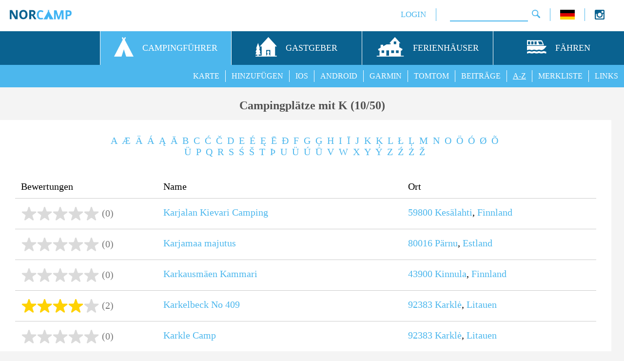

--- FILE ---
content_type: text/html; charset=UTF-8
request_url: https://www.norcamp.de/de/campingplatz.verzeichnis.ik.9.4.html
body_size: 6314
content:
<!DOCTYPE html><html lang="de"><head><meta http-equiv="Content-Type" content="text/html; charset=utf-8" /><meta name="keywords" content="Camping Campingpl&auml;tze H&uuml;tten Campingf&uuml;hrer Campingplatz Index Verzeichnis Anfangsbuchstabe K"/><meta name="description" content="NorCamp A-Z Camping, H&uuml;tten und Stellplatz Verzeichnis (Kontaktdaten, &Ouml;ffnungszeiten, Bilder, Rezensionen, Preise, ...) - Anfangsbuchstabe K (10/50)"/><meta name="robots" content="all"/><meta name="handheldfriendly" content="true"><meta name="mobileoptimized" content="320"><meta name="viewport" content="width=device-width, initial-scale=1.0"><meta property="og:type" content="website" /><meta property="og:url" content="https://www.norcamp.de/de/campingplatz.verzeichnis.ik.9.4.html" /><meta property="og:title" content="Campingplatz Verzeichnis - K (10/50)" /><meta property="og:description" content="NorCamp A-Z Camping, H&uuml;tten und Stellplatz Verzeichnis (Kontaktdaten, &Ouml;ffnungszeiten, Bilder, Rezensionen, Preise, ...) - Anfangsbuchstabe K (10/50)" /><meta property="og:image" content="https://www.norcamp.de/pic/favicons/og_image.jpg" /><meta property="og:image:alt" content="NorCamp" /><meta property="og:image:width" content="526" /><meta property="og:image:height" content="275" /><title>Campingplatz Verzeichnis - K (10/50)</title><script>
                  (function (s, t, a, y, twenty, two) {
                    s.Stay22 = s.Stay22 || {};
                    s.Stay22.params = {
                      lmaID: '687e6e4cef7975cf76695db7'
                    };
                    twenty = t.createElement(a);
                    two = t.getElementsByTagName(a)[0];
                    twenty.async = 1;
                    twenty.src = y;
                    two.parentNode.insertBefore(twenty, two);
                  })(window, document, 'script', 'https://scripts.stay22.com/letmeallez.js');</script><link rel="canonical" href="https://www.norcamp.de/de/campingplatz.verzeichnis.ik.9.4.html"/><link rel="alternate" hreflang="en" href="https://www.norcamp.de/en/campsite.index.ik.9.4.html"/><link rel="alternate" hreflang="fr" href="https://www.norcamp.de/fr/camping.verzeichnis.ik.9.4.html"/><link rel="alternate" hreflang="nb" href="https://www.norcamp.de/nb/campingplass.indeks.ik.9.4.html"/><link rel="alternate" hreflang="nl" href="https://www.norcamp.de/nl/camping.index.ik.9.4.html"/><link rel="alternate" hreflang="sv" href="https://www.norcamp.de/sv/campingplats.index.ik.9.4.html"/><link rel="shortcut icon" type="image/x-icon" href="/pic/favicons/favicon.ico"><link rel="icon" type="image/x-icon" href="/pic/favicons/favicon.ico"><link rel="icon" type="image/gif" href="/pic/favicons/favicon.gif"><link rel="icon" type="image/png" href="/pic/favicons/favicon.png"><link rel="apple-touch-icon" href="/pic/favicons/apple-touch-icon.png"><link rel="apple-touch-icon" href="/pic/favicons/apple-touch-icon-57x57.png" sizes="57x57"><link rel="apple-touch-icon" href="/pic/favicons/apple-touch-icon-60x60.png" sizes="60x60"><link rel="apple-touch-icon" href="/pic/favicons/apple-touch-icon-72x72.png" sizes="72x72"><link rel="apple-touch-icon" href="/pic/favicons/apple-touch-icon-76x76.png" sizes="76x76"><link rel="apple-touch-icon" href="/pic/favicons/apple-touch-icon-114x114.png" sizes="114x114"><link rel="apple-touch-icon" href="/pic/favicons/apple-touch-icon-120x120.png" sizes="120x120"><link rel="apple-touch-icon" href="/pic/favicons/apple-touch-icon-128x128.png" sizes="128x128"><link rel="apple-touch-icon" href="/pic/favicons/apple-touch-icon-144x144.png" sizes="144x144"><link rel="apple-touch-icon" href="/pic/favicons/apple-touch-icon-152x152.png" sizes="152x152"><link rel="apple-touch-icon" href="/pic/favicons/apple-touch-icon-180x180.png" sizes="180x180"><link rel="apple-touch-icon" href="/pic/favicons/apple-touch-icon-precomposed.png"><link rel="icon" type="image/png" href="/pic/favicons/favicon-16x16.png" sizes="16x16"><link rel="icon" type="image/png" href="/pic/favicons/favicon-32x32.png" sizes="32x32"><link rel="icon" type="image/png" href="/pic/favicons/favicon-96x96.png" sizes="96x96"><link rel="icon" type="image/png" href="/pic/favicons/favicon-160x160.png" sizes="160x160"><link rel="icon" type="image/png" href="/pic/favicons/favicon-192x192.png" sizes="192x192"><link rel="icon" type="image/png" href="/pic/favicons/favicon-196x196.png" sizes="196x196"><meta name="msapplication-TileImage" content="/pic/favicons/win8-tile-310x310.png"><meta name="msapplication-TileColor" content="#0a6290"><meta name="msapplication-config" content="ieconfig.xml" /><meta name="application-name" content="NorCamp"/><meta name="msapplication-tooltip" content="NorCamp"/><meta name="apple-mobile-web-app-title" content="NorCamp"/><meta name="msapplication-square70x70logo" content="/pic/favicons/win8-tile-70x70.png"><meta name="msapplication-square144x144logo" content="/pic/favicons/win8-tile-144x144.png"><meta name="msapplication-square150x150logo" content="/pic/favicons/win8-tile-150x150.png"><meta name="msapplication-wide310x150logo" content="/pic/favicons/win8-tile-310x150.png"><meta name="msapplication-square310x310logo" content="/pic/favicons/win8-tile-310x310.png"><link rel="manifest" href="/manifest.json"/><link href="/style/output/style.php?pageid=main" rel="stylesheet" type="text/css" /><link href="/style/output/style.php?pageid=4" rel="stylesheet" type="text/css" /><style>div.innerletterbloc {max-width:800px;display:inline-block;padding:0 0 36px 0;}div.outerletterbloc {text-align:center;}#buddybloc {width:100%;}</style><script>var openLang = 'de';function loadScript(url, callback) {var script = document.createElement('script');script.src = url;script.async = true;var head = document.getElementsByTagName('head')[0], loaded = false;script.onload = script.onreadystatechange = function(){if (!loaded && (!this.readyState || this.readyState == 'loaded' || this.readyState == 'complete')) {loaded = true;callback();script.onload = script.onreadystatechange = null;head.removeChild(script);}};head.appendChild(script);}function loadScripts() {loadScript('/js/output/js.php?pageid=lib', function() {loadScript('/js/output/js.php?pageid=main_de', function() {loadScript('/js/output/js.php?pageid=4', function() {});});});}window.onload = loadScripts;</script></head><body lang="de"><div id="mobile_navi_logo"><a href="/de/camping.stellplaetze.huetten.48.html" title="NorCamp - Campingpl&auml;tze, Stellplätze, Glamping, Zelten und H&uuml;tten in und um Skandinavien"><img id="mobile_home_menu_icon" src="/pic/norcamp_logo_small.png" alt="NorCamp" width="127" height="20"></a></div><div id="mobile_navi_menu"><img id="mobile_navi_menu_icon" src="/pic/icon/menu.png" width="21" height="20" alt="Men&uuml;"></div><div id="navi_back"><div id="uppernavi_back"><div id="uppernavi_logo"><a href="/de/camping.stellplaetze.huetten.48.html" title="NorCamp - Campingpl&auml;tze, Stellplätze, Glamping, Zelten und H&uuml;tten in und um Skandinavien"><img src="/pic/norcamp_logo_small.png" alt="NorCamp" width="127" height="20"></a></div><div id="socialbloc" class="uppernavi"><div style="float:right;width:40px;"><div style="float:left;width:17%;text-align:left;"><a target="_blank" href="https://www.instagram.com/nor.camp/" title="Instagram"><img width="20" height="20" src="/pic/icon/instagram.png" alt="Instagram"/></a></div></div></div><div class="uppernavi" id="langbloc"><a href="javascript:openLanguageSelector('Sprache w&auml;hlen');" title="Sprache w&auml;hlen"><img src="/pic/icon/flags/flag_small_de.gif" width="30" height="20" alt="flag de"></a></div><div class="uppernavi" id="uppernavi_search"><div class="cse-branding-bottom" style="background-color:#FFFFFF;color:#000000"><div class="cse-branding-form"><form action="https://www.norcamp.de/de/suche.15.html" id="cse-search-box"><div><input type="hidden" name="cx" value="partner-pub-8909243937051107:6278432209" /><input type="hidden" name="cof" value="FORID:10" /><input type="hidden" name="ie" value="UTF-8" /><input type="text" name="q" size="14" class="search_field"/><input type="image" src="/pic/icon/menu/search.png" alt="Submit Form" onfocus="if(this.blur)this.blur()"/></div></form></div></div></div><div class="uppernavi" id="uppernavi_first"><a class="uppernavi" title="Mitglieder Login" href="javascript:openLogin(null, null);">LOGIN</a></div></div><div id="mainnavi_back"><div id="mainnavi_front" class="mainnavi"><div class="mainnavi_icon"><img src="/pic/icon/menu/trans.png" alt="transparent"></div>&nbsp;</div><a class="mainnavi" href="/de/campingfuehrer.39.html" title="Campingpl&auml;tze, Stellplätze, Glamping, Zelten und H&uuml;tten in und um Skandinavien"><div class="mainnavi_item mainnavi mainnavi_selected mainnavi_first"><div class="mainnavi_item_wrapper"><div class="mainnavi_icon"><img src="/pic/icon/menu/nav_camping.svg" height="40" width="40" alt="Campingpl&auml;tze, Stellplätze, Glamping, Zelten und H&uuml;tten in und um Skandinavien"></div><div class="mainnavi_label">CAMPINGF&Uuml;HRER</div></div></div></a><a class="mainnavi" href="/de/gastgeber.42.html" title="Funktionen f&uuml;r Gastgeber"><div class="mainnavi_item mainnavi mainnavi_unselected"><div class="mainnavi_item_wrapper"><div class="mainnavi_icon"><img src="/pic/icon/menu/nav_hosts.svg" height="40" width="44" alt="Funktionen f&uuml;r Gastgeber"></div><div class="mainnavi_label">GASTGEBER</div></div></div></a><a class="mainnavi" href="/de/ferienhaeuser.37.html" title="suche nach Ferienh&auml;usern und -wohnungen"><div class="mainnavi_item mainnavi mainnavi_unselected"><div class="mainnavi_item_wrapper"><div class="mainnavi_icon"><img src="/pic/icon/menu/nav_holiday_holmes.svg" height="40" width="57" alt="suche nach Ferienh&auml;usern und -wohnungen"></div><div class="mainnavi_label">FERIENH&Auml;USER</div></div></div></a><a class="mainnavi" href="/de/faehren.43.html" title="F&auml;hre buchen"><div class="mainnavi_item mainnavi mainnavi_unselected"><div class="mainnavi_item_wrapper"><div class="mainnavi_icon"><img src="/pic/icon/menu/nav_ferries.svg" height="40" width="40" alt="F&auml;hre buchen"></div><div class="mainnavi_label">F&Auml;HREN</div></div></div></a></div><div id="subnavi_back"><div class="subnavi_item"><a class="subnavi" href="/de/links.14.html" title="interessante Links">LINKS</a></div><div class="subnavi_item"><a class="subnavi" href="/de/campingplatz.merkliste.26.html" title="deine Campingplatz Merkliste">MERKLISTE</a></div><div class="subnavi_item subnavi_selected"><a class="subnavi" href="/de/campingplatz.verzeichnis.i.4.html" title="Campingpl&auml;tze von A bis Z">A-Z</a></div><div class="subnavi_item"><a class="subnavi" href="/de/camping/aktuelle.beitraege.47.html" title="aktuelle NorCamp Beitr&auml;ge anzeigen">BEITR&Auml;GE</a></div><div class="subnavi_item"><a class="subnavi" href="/de/camping.poi.tomtom.gps.21.html" title="Campingpl&auml;tze auf TomTom GPS Ger&auml;t laden">TOMTOM</a></div><div class="subnavi_item"><a class="subnavi" href="/de/camping.poi.garmin.gps.20.html" title="Campingpl&auml;tze auf Garmin GPS Ger&auml;t laden">GARMIN</a></div><div class="subnavi_item"><a class="subnavi" href="/de/camping.android.app.38.html" title="die NorCamp Android App">ANDROID</a></div><div class="subnavi_item"><a class="subnavi" href="/de/camping.ios.app.45.html" title="die NorCamp IOS App">IOS</a></div><div class="subnavi_item"><a class="subnavi" href="/de/camp-hinzufuegen.46.html" title="neues Camp hinzuf&uuml;gen">HINZUF&Uuml;GEN</a></div><div class="subnavi_item subnavi_first"><a class="subnavi" href="/de/camping.karte.0.html" title="Camping &amp; H&uuml;tten Karte">KARTE</a></div></div></div><div class="content_back"><div class="content"><h1>Campingpl&auml;tze mit K (10/50)</h1><div class="wrapper"><div class="row"><div class="col_12"><div class="inner_col"><div class="content_container"><div class="outerletterbloc"><div class="innerletterbloc"> <a class="content" href="/de/campingplatz.verzeichnis.ia.4.html" title="Campingplatz Verzeichnis - A">A</a>&nbsp; <a class="content" href="/de/campingplatz.verzeichnis.i%e6.4.html" title="Campingplatz Verzeichnis - &AElig;">&AElig;</a>&nbsp; <a class="content" href="/de/campingplatz.verzeichnis.i%e4.4.html" title="Campingplatz Verzeichnis - &Auml;">&Auml;</a>&nbsp; <a class="content" href="/de/campingplatz.verzeichnis.i%e1.4.html" title="Campingplatz Verzeichnis - &Aacute;">&Aacute;</a>&nbsp; <a class="content" href="/de/campingplatz.verzeichnis.i%3f.4.html" title="Campingplatz Verzeichnis - Ą">Ą</a>&nbsp; <a class="content" href="/de/campingplatz.verzeichnis.i%3f.4.html" title="Campingplatz Verzeichnis - Ā">Ā</a>&nbsp; <a class="content" href="/de/campingplatz.verzeichnis.ib.4.html" title="Campingplatz Verzeichnis - B">B</a>&nbsp; <a class="content" href="/de/campingplatz.verzeichnis.ic.4.html" title="Campingplatz Verzeichnis - C">C</a>&nbsp; <a class="content" href="/de/campingplatz.verzeichnis.i%3f.4.html" title="Campingplatz Verzeichnis - Ć">Ć</a>&nbsp; <a class="content" href="/de/campingplatz.verzeichnis.i%3f.4.html" title="Campingplatz Verzeichnis - Č">Č</a>&nbsp; <a class="content" href="/de/campingplatz.verzeichnis.id.4.html" title="Campingplatz Verzeichnis - D">D</a>&nbsp; <a class="content" href="/de/campingplatz.verzeichnis.ie.4.html" title="Campingplatz Verzeichnis - E">E</a>&nbsp; <a class="content" href="/de/campingplatz.verzeichnis.i%e9.4.html" title="Campingplatz Verzeichnis - &Eacute;">&Eacute;</a>&nbsp; <a class="content" href="/de/campingplatz.verzeichnis.i%3f.4.html" title="Campingplatz Verzeichnis - Ę">Ę</a>&nbsp; <a class="content" href="/de/campingplatz.verzeichnis.i%3f.4.html" title="Campingplatz Verzeichnis - Ē">Ē</a>&nbsp; <a class="content" href="/de/campingplatz.verzeichnis.i%f0.4.html" title="Campingplatz Verzeichnis - &ETH;">&ETH;</a>&nbsp; <a class="content" href="/de/campingplatz.verzeichnis.if.4.html" title="Campingplatz Verzeichnis - F">F</a>&nbsp; <a class="content" href="/de/campingplatz.verzeichnis.ig.4.html" title="Campingplatz Verzeichnis - G">G</a>&nbsp; <a class="content" href="/de/campingplatz.verzeichnis.i%3f.4.html" title="Campingplatz Verzeichnis - Ģ">Ģ</a>&nbsp; <a class="content" href="/de/campingplatz.verzeichnis.ih.4.html" title="Campingplatz Verzeichnis - H">H</a>&nbsp; <a class="content" href="/de/campingplatz.verzeichnis.ii.4.html" title="Campingplatz Verzeichnis - I">I</a>&nbsp; <a class="content" href="/de/campingplatz.verzeichnis.i%3f.4.html" title="Campingplatz Verzeichnis - Ī">Ī</a>&nbsp; <a class="content" href="/de/campingplatz.verzeichnis.ij.4.html" title="Campingplatz Verzeichnis - J">J</a>&nbsp; <a class="content" href="/de/campingplatz.verzeichnis.ik.4.html" title="Campingplatz Verzeichnis - K">K</a>&nbsp; <a class="content" href="/de/campingplatz.verzeichnis.i%3f.4.html" title="Campingplatz Verzeichnis - Ķ">Ķ</a>&nbsp; <a class="content" href="/de/campingplatz.verzeichnis.il.4.html" title="Campingplatz Verzeichnis - L">L</a>&nbsp; <a class="content" href="/de/campingplatz.verzeichnis.i%3f.4.html" title="Campingplatz Verzeichnis - Ł">Ł</a>&nbsp; <a class="content" href="/de/campingplatz.verzeichnis.i%3f.4.html" title="Campingplatz Verzeichnis - Ļ">Ļ</a>&nbsp; <a class="content" href="/de/campingplatz.verzeichnis.im.4.html" title="Campingplatz Verzeichnis - M">M</a>&nbsp; <a class="content" href="/de/campingplatz.verzeichnis.in.4.html" title="Campingplatz Verzeichnis - N">N</a>&nbsp; <a class="content" href="/de/campingplatz.verzeichnis.io.4.html" title="Campingplatz Verzeichnis - O">O</a>&nbsp; <a class="content" href="/de/campingplatz.verzeichnis.i%f6.4.html" title="Campingplatz Verzeichnis - &Ouml;">&Ouml;</a>&nbsp; <a class="content" href="/de/campingplatz.verzeichnis.i%f3.4.html" title="Campingplatz Verzeichnis - &Oacute;">&Oacute;</a>&nbsp; <a class="content" href="/de/campingplatz.verzeichnis.i%f8.4.html" title="Campingplatz Verzeichnis - &Oslash;">&Oslash;</a>&nbsp; <a class="content" href="/de/campingplatz.verzeichnis.i%f5.4.html" title="Campingplatz Verzeichnis - &Otilde;">&Otilde;</a>&nbsp; <a class="content" href="/de/campingplatz.verzeichnis.i%fc.4.html" title="Campingplatz Verzeichnis - &Uuml;">&Uuml;</a>&nbsp; <a class="content" href="/de/campingplatz.verzeichnis.ip.4.html" title="Campingplatz Verzeichnis - P">P</a>&nbsp; <a class="content" href="/de/campingplatz.verzeichnis.iq.4.html" title="Campingplatz Verzeichnis - Q">Q</a>&nbsp; <a class="content" href="/de/campingplatz.verzeichnis.ir.4.html" title="Campingplatz Verzeichnis - R">R</a>&nbsp; <a class="content" href="/de/campingplatz.verzeichnis.is.4.html" title="Campingplatz Verzeichnis - S">S</a>&nbsp; <a class="content" href="/de/campingplatz.verzeichnis.i%3f.4.html" title="Campingplatz Verzeichnis - Ś">Ś</a>&nbsp; <a class="content" href="/de/campingplatz.verzeichnis.i%3f.4.html" title="Campingplatz Verzeichnis - &Scaron;">&Scaron;</a>&nbsp; <a class="content" href="/de/campingplatz.verzeichnis.it.4.html" title="Campingplatz Verzeichnis - T">T</a>&nbsp; <a class="content" href="/de/campingplatz.verzeichnis.i%fe.4.html" title="Campingplatz Verzeichnis - &THORN;">&THORN;</a>&nbsp; <a class="content" href="/de/campingplatz.verzeichnis.iu.4.html" title="Campingplatz Verzeichnis - U">U</a>&nbsp; <a class="content" href="/de/campingplatz.verzeichnis.i%fc.4.html" title="Campingplatz Verzeichnis - &Uuml;">&Uuml;</a>&nbsp; <a class="content" href="/de/campingplatz.verzeichnis.i%fa.4.html" title="Campingplatz Verzeichnis - &Uacute;">&Uacute;</a>&nbsp; <a class="content" href="/de/campingplatz.verzeichnis.i%3f.4.html" title="Campingplatz Verzeichnis - Ū">Ū</a>&nbsp; <a class="content" href="/de/campingplatz.verzeichnis.iv.4.html" title="Campingplatz Verzeichnis - V">V</a>&nbsp; <a class="content" href="/de/campingplatz.verzeichnis.iw.4.html" title="Campingplatz Verzeichnis - W">W</a>&nbsp; <a class="content" href="/de/campingplatz.verzeichnis.ix.4.html" title="Campingplatz Verzeichnis - X">X</a>&nbsp; <a class="content" href="/de/campingplatz.verzeichnis.iy.4.html" title="Campingplatz Verzeichnis - Y">Y</a>&nbsp; <a class="content" href="/de/campingplatz.verzeichnis.i%fd.4.html" title="Campingplatz Verzeichnis - &Yacute;">&Yacute;</a>&nbsp; <a class="content" href="/de/campingplatz.verzeichnis.iz.4.html" title="Campingplatz Verzeichnis - Z">Z</a>&nbsp; <a class="content" href="/de/campingplatz.verzeichnis.i%3f.4.html" title="Campingplatz Verzeichnis - Ź">Ź</a>&nbsp; <a class="content" href="/de/campingplatz.verzeichnis.i%3f.4.html" title="Campingplatz Verzeichnis - Ż">Ż</a>&nbsp; <a class="content" href="/de/campingplatz.verzeichnis.i%3f.4.html" title="Campingplatz Verzeichnis - Ž">Ž</a>&nbsp;</div></div><div class="list_row list_head_row">    <div class="list_col_rating">Bewertungen</div>    <div class="list_col_name">Name</div>    <div class="list_col_city">Ort</div>  </div><div class="list_row"><div class="list_col_rating"><div class='rating_bar'><img src='/pic/icon/star_empty.png' alt='Stern' width='32' height='28'/><img src='/pic/icon/star_empty.png' alt='Stern' width='32' height='28'/><img src='/pic/icon/star_empty.png' alt='Stern' width='32' height='28'/><img src='/pic/icon/star_empty.png' alt='Stern' width='32' height='28'/><img src='/pic/icon/star_empty.png' alt='Stern' width='32' height='28'/></div><div class='rating_bar_count'>(0)</div></div><div class="list_col_name"><a class="content" href="/de/finnland/karjalan-kievari-camping.6107.1.html" title="Detail Ansicht - Karjalan Kievari Camping">Karjalan Kievari Camping</a></div><div class="list_col_city"><a class="content" href="/de/finnland/camping/plz.59800.11.html" title="Campingpl&auml;tze, Stellpl&auml;tze und H&uuml;tten f&uuml;r PLZ 59800">59800</a> <a class="content" href="/de/finnland/camping.in.kesaelahti.1880.5.html" title="Campingpl&auml;tze, Stellpl&auml;tze und H&uuml;tten in Kes&auml;lahti">Kes&auml;lahti</a>, <a class="content" href="/de/finnland/camping.karte.0.html" title="Campingpl&auml;tze, Stellpl&auml;tze und H&uuml;tten in Finnland">Finnland</a></div></div><div class="list_row"><div class="list_col_rating"><div class='rating_bar'><img src='/pic/icon/star_empty.png' alt='Stern' width='32' height='28'/><img src='/pic/icon/star_empty.png' alt='Stern' width='32' height='28'/><img src='/pic/icon/star_empty.png' alt='Stern' width='32' height='28'/><img src='/pic/icon/star_empty.png' alt='Stern' width='32' height='28'/><img src='/pic/icon/star_empty.png' alt='Stern' width='32' height='28'/></div><div class='rating_bar_count'>(0)</div></div><div class="list_col_name"><a class="content" href="/de/estland/karjamaa-majutus.8445.1.html" title="Detail Ansicht - Karjamaa majutus">Karjamaa majutus</a></div><div class="list_col_city"><a class="content" href="/de/estland/camping/plz.80016.11.html" title="Campingpl&auml;tze, Stellpl&auml;tze und H&uuml;tten f&uuml;r PLZ 80016">80016</a> <a class="content" href="/de/estland/camping.in.paernu.4970.5.html" title="Campingpl&auml;tze, Stellpl&auml;tze und H&uuml;tten in P&auml;rnu">P&auml;rnu</a>, <a class="content" href="/de/estland/camping.karte.0.html" title="Campingpl&auml;tze, Stellpl&auml;tze und H&uuml;tten in Estland">Estland</a></div></div><div class="list_row"><div class="list_col_rating"><div class='rating_bar'><img src='/pic/icon/star_empty.png' alt='Stern' width='32' height='28'/><img src='/pic/icon/star_empty.png' alt='Stern' width='32' height='28'/><img src='/pic/icon/star_empty.png' alt='Stern' width='32' height='28'/><img src='/pic/icon/star_empty.png' alt='Stern' width='32' height='28'/><img src='/pic/icon/star_empty.png' alt='Stern' width='32' height='28'/></div><div class='rating_bar_count'>(0)</div></div><div class="list_col_name"><a class="content" href="/de/finnland/karkausmaeen-kammari.7439.1.html" title="Detail Ansicht - Karkausm&auml;en Kammari">Karkausm&auml;en Kammari</a></div><div class="list_col_city"><a class="content" href="/de/finnland/camping/plz.43900.11.html" title="Campingpl&auml;tze, Stellpl&auml;tze und H&uuml;tten f&uuml;r PLZ 43900">43900</a> <a class="content" href="/de/finnland/camping.in.kinnula.4539.5.html" title="Campingpl&auml;tze, Stellpl&auml;tze und H&uuml;tten in Kinnula">Kinnula</a>, <a class="content" href="/de/finnland/camping.karte.0.html" title="Campingpl&auml;tze, Stellpl&auml;tze und H&uuml;tten in Finnland">Finnland</a></div></div><div class="list_row"><div class="list_col_rating"><div class='rating_bar'><img src='/pic/icon/star_full.png' alt='Stern' width='32' height='28'/><img src='/pic/icon/star_full.png' alt='Stern' width='32' height='28'/><img src='/pic/icon/star_full.png' alt='Stern' width='32' height='28'/><img src='/pic/icon/star_full.png' alt='Stern' width='32' height='28'/><img src='/pic/icon/star_empty.png' alt='Stern' width='32' height='28'/></div><div class='rating_bar_count'>(2)</div></div><div class="list_col_name"><a class="content" href="/de/litauen/karkelbeck-no-409.8396.1.html" title="Detail Ansicht - Karkelbeck No 409">Karkelbeck No 409</a></div><div class="list_col_city"><a class="content" href="/de/litauen/camping/plz.92383.11.html" title="Campingpl&auml;tze, Stellpl&auml;tze und H&uuml;tten f&uuml;r PLZ 92383">92383</a> <a class="content" href="/de/litauen/camping.in.karkle.4922.5.html" title="Campingpl&auml;tze, Stellpl&auml;tze und H&uuml;tten in Karklė">Karklė</a>, <a class="content" href="/de/litauen/camping.karte.0.html" title="Campingpl&auml;tze, Stellpl&auml;tze und H&uuml;tten in Litauen">Litauen</a></div></div><div class="list_row"><div class="list_col_rating"><div class='rating_bar'><img src='/pic/icon/star_empty.png' alt='Stern' width='32' height='28'/><img src='/pic/icon/star_empty.png' alt='Stern' width='32' height='28'/><img src='/pic/icon/star_empty.png' alt='Stern' width='32' height='28'/><img src='/pic/icon/star_empty.png' alt='Stern' width='32' height='28'/><img src='/pic/icon/star_empty.png' alt='Stern' width='32' height='28'/></div><div class='rating_bar_count'>(0)</div></div><div class="list_col_name"><a class="content" href="/de/litauen/karkle-camp.8397.1.html" title="Detail Ansicht - Karkle Camp">Karkle Camp</a></div><div class="list_col_city"><a class="content" href="/de/litauen/camping/plz.92383.11.html" title="Campingpl&auml;tze, Stellpl&auml;tze und H&uuml;tten f&uuml;r PLZ 92383">92383</a> <a class="content" href="/de/litauen/camping.in.karkle.4922.5.html" title="Campingpl&auml;tze, Stellpl&auml;tze und H&uuml;tten in Karklė">Karklė</a>, <a class="content" href="/de/litauen/camping.karte.0.html" title="Campingpl&auml;tze, Stellpl&auml;tze und H&uuml;tten in Litauen">Litauen</a></div></div><div class="list_row"><div class="list_col_rating"><div class='rating_bar'><img src='/pic/icon/star_empty.png' alt='Stern' width='32' height='28'/><img src='/pic/icon/star_empty.png' alt='Stern' width='32' height='28'/><img src='/pic/icon/star_empty.png' alt='Stern' width='32' height='28'/><img src='/pic/icon/star_empty.png' alt='Stern' width='32' height='28'/><img src='/pic/icon/star_empty.png' alt='Stern' width='32' height='28'/></div><div class='rating_bar_count'>(0)</div></div><div class="list_col_name"><a class="content" href="/de/litauen/karkles-kopos.8400.1.html" title="Detail Ansicht - Karklės kopos">Karklės kopos</a></div><div class="list_col_city"><a class="content" href="/de/litauen/camping/plz.92282.11.html" title="Campingpl&auml;tze, Stellpl&auml;tze und H&uuml;tten f&uuml;r PLZ 92282">92282</a> <a class="content" href="/de/litauen/camping.in.karkles-kaimas.4993.5.html" title="Campingpl&auml;tze, Stellpl&auml;tze und H&uuml;tten in Karklės Kaimas">Karklės Kaimas</a>, <a class="content" href="/de/litauen/camping.karte.0.html" title="Campingpl&auml;tze, Stellpl&auml;tze und H&uuml;tten in Litauen">Litauen</a></div></div><div class="list_row"><div class="list_col_rating"><div class='rating_bar'><img src='/pic/icon/star_empty.png' alt='Stern' width='32' height='28'/><img src='/pic/icon/star_empty.png' alt='Stern' width='32' height='28'/><img src='/pic/icon/star_empty.png' alt='Stern' width='32' height='28'/><img src='/pic/icon/star_empty.png' alt='Stern' width='32' height='28'/><img src='/pic/icon/star_empty.png' alt='Stern' width='32' height='28'/></div><div class='rating_bar_count'>(0)</div></div><div class="list_col_name"><a class="content" href="/de/schweden/kaerleksudden-rast-och-camping.2580.1.html" title="Detail Ansicht - K&auml;rleksudden Rast och Camping">K&auml;rleksudden Rast och Camping</a></div><div class="list_col_city"><a class="content" href="/de/schweden/camping/plz.922-91.11.html" title="Campingpl&auml;tze, Stellpl&auml;tze und H&uuml;tten f&uuml;r PLZ 922 91">922 91</a> <a class="content" href="/de/schweden/camping.in.vindeln.1013.5.html" title="Campingpl&auml;tze, Stellpl&auml;tze und H&uuml;tten in Vindeln">Vindeln</a>, <a class="content" href="/de/schweden/camping.karte.0.html" title="Campingpl&auml;tze, Stellpl&auml;tze und H&uuml;tten in Schweden">Schweden</a></div></div><div class="list_row"><div class="list_col_rating"><div class='rating_bar'><img src='/pic/icon/star_full.png' alt='Stern' width='32' height='28'/><img src='/pic/icon/star_full.png' alt='Stern' width='32' height='28'/><img src='/pic/icon/star_full.png' alt='Stern' width='32' height='28'/><img src='/pic/icon/star_full.png' alt='Stern' width='32' height='28'/><img src='/pic/icon/star_half.png' alt='Stern' width='32' height='28'/></div><div class='rating_bar_count'>(3)</div></div><div class="list_col_name"><a class="content" href="/de/schweden/karlsborgs-camping.848.1.html" title="Detail Ansicht - Karlsborgs Camping">Karlsborgs Camping</a></div><div class="list_col_city"><a class="content" href="/de/schweden/camping/plz.546-33.11.html" title="Campingpl&auml;tze, Stellpl&auml;tze und H&uuml;tten f&uuml;r PLZ 546 33">546 33</a> <a class="content" href="/de/schweden/camping.in.karlsborg.872.5.html" title="Campingpl&auml;tze, Stellpl&auml;tze und H&uuml;tten in Karlsborg">Karlsborg</a>, <a class="content" href="/de/schweden/camping.karte.0.html" title="Campingpl&auml;tze, Stellpl&auml;tze und H&uuml;tten in Schweden">Schweden</a></div></div><div class="list_row"><div class="list_col_rating"><div class='rating_bar'><img src='/pic/icon/star_full.png' alt='Stern' width='32' height='28'/><img src='/pic/icon/star_full.png' alt='Stern' width='32' height='28'/><img src='/pic/icon/star_full.png' alt='Stern' width='32' height='28'/><img src='/pic/icon/star_half.png' alt='Stern' width='32' height='28'/><img src='/pic/icon/star_empty.png' alt='Stern' width='32' height='28'/></div><div class='rating_bar_count'>(4)</div></div><div class="list_col_name"><a class="content" href="/de/schweden/karlskrona-stadsmarina.1845.1.html" title="Detail Ansicht - Karlskrona Stadsmarina">Karlskrona Stadsmarina</a></div><div class="list_col_city"><a class="content" href="/de/schweden/camping/plz.371-32.11.html" title="Campingpl&auml;tze, Stellpl&auml;tze und H&uuml;tten f&uuml;r PLZ 371 32">371 32</a> <a class="content" href="/de/schweden/camping.in.karlskrona.773.5.html" title="Campingpl&auml;tze, Stellpl&auml;tze und H&uuml;tten in Karlskrona">Karlskrona</a>, <a class="content" href="/de/schweden/camping.karte.0.html" title="Campingpl&auml;tze, Stellpl&auml;tze und H&uuml;tten in Schweden">Schweden</a></div></div><div class="list_row"><div class="list_col_rating"><div class='rating_bar'><img src='/pic/icon/star_full.png' alt='Stern' width='32' height='28'/><img src='/pic/icon/star_full.png' alt='Stern' width='32' height='28'/><img src='/pic/icon/star_full.png' alt='Stern' width='32' height='28'/><img src='/pic/icon/star_full.png' alt='Stern' width='32' height='28'/><img src='/pic/icon/star_half.png' alt='Stern' width='32' height='28'/></div><div class='rating_bar_count'>(9)</div></div><div class="list_col_name"><a class="content" href="/de/schweden/karlstad-swecamp-bomstadbaden.849.1.html" title="Detail Ansicht - Karlstad Swecamp Bomstadbaden">Karlstad Swecamp Bomstadbaden</a></div><div class="list_col_city"><a class="content" href="/de/schweden/camping/plz.653-46.11.html" title="Campingpl&auml;tze, Stellpl&auml;tze und H&uuml;tten f&uuml;r PLZ 653 46">653 46</a> <a class="content" href="/de/schweden/camping.in.karlstad.873.5.html" title="Campingpl&auml;tze, Stellpl&auml;tze und H&uuml;tten in Karlstad">Karlstad</a>, <a class="content" href="/de/schweden/camping.karte.0.html" title="Campingpl&auml;tze, Stellpl&auml;tze und H&uuml;tten in Schweden">Schweden</a></div></div><div class="pagingline_container"><div class="pagingline"><a title="vorherige Seite" href="/de/campingplatz.verzeichnis.ik.8.4.html" class="content_button paging_button"><img src="/pic/icon/prev.png" alt="vorherige Seite"></a><a class="content_button paging_button" href="/de/campingplatz.verzeichnis.ik.3.4.html" title="springe zu Seite 4">4</a><a class="content_button paging_button" href="/de/campingplatz.verzeichnis.ik.4.4.html" title="springe zu Seite 5">5</a><a class="content_button paging_button" href="/de/campingplatz.verzeichnis.ik.5.4.html" title="springe zu Seite 6">6</a><a class="content_button paging_button" href="/de/campingplatz.verzeichnis.ik.6.4.html" title="springe zu Seite 7">7</a><a class="content_button paging_button" href="/de/campingplatz.verzeichnis.ik.7.4.html" title="springe zu Seite 8">8</a><a class="content_button paging_button" href="/de/campingplatz.verzeichnis.ik.8.4.html" title="springe zu Seite 9">9</a><a class="content_button paging_button content_button_disabled" href="/de/campingplatz.verzeichnis.ik.9.4.html" title="springe zu Seite 10">10</a><a class="content_button paging_button" href="/de/campingplatz.verzeichnis.ik.10.4.html" title="springe zu Seite 11">11</a><a class="content_button paging_button" href="/de/campingplatz.verzeichnis.ik.11.4.html" title="springe zu Seite 12">12</a><a class="content_button paging_button" href="/de/campingplatz.verzeichnis.ik.12.4.html" title="springe zu Seite 13">13</a><a class="content_button paging_button" href="/de/campingplatz.verzeichnis.ik.13.4.html" title="springe zu Seite 14">14</a><a class="content_button paging_button" href="/de/campingplatz.verzeichnis.ik.14.4.html" title="springe zu Seite 15">15</a><a class="content_button paging_button" href="/de/campingplatz.verzeichnis.ik.15.4.html" title="springe zu Seite 16">16</a><a class="content_button paging_button" href="/de/campingplatz.verzeichnis.ik.10.4.html" title="n&auml;chste Seite"><img src="/pic/icon/next.png" alt="n&auml;chste Seite"></a></div></div><div class="outeradbloc"><div id="buddybloc"><ins class="adsbygoogle"     style="display:block"     data-ad-client="ca-pub-8909243937051107"     data-ad-slot="8073112608"     data-ad-format="auto"     data-full-width-responsive="true"></ins><script>     (adsbygoogle = window.adsbygoogle || []).push({});</script></div></div></div></div></div></div></div></div><div id="nc_imprint_line"><a class="imprint" href="/de/feedback.kontakt.9.html">Feedback / Kontakt</a>|<a class="imprint" href="/de/impressum.12.html">Impressum</a>|<a class="imprint" href="/de/datenschutz.10.html">Webseiten Datenschutzerkl&auml;rung</a>|<a class="imprint" href="/de/app.datenschutz.bestimmungen.44.html">App Datenschutzerkl&auml;rung</a></div><div id="responseDialog" style="display:none;"></div><div id="languageDialog" style="display:none;"><div class="langlink"><a class="langlink" href="javascript:selectLanguage('/de/campingplatz.verzeichnis.ik.9.4.html');" title='auf deutsche Sprache umstellen'><img width="45" height="30" src='/pic/icon/flags/flag_de.gif' alt='auf deutsche Sprache umstellen'/><br/>Deutsch</a></div><div class="langlink"><a class="langlink" href="javascript:selectLanguage('/en/campsite.index.ik.9.4.html');" title='switch to English language'><img width="45" height="30" src='/pic/icon/flags/flag_en.gif' alt='switch to English language'/><br/>English</a></div><div class="langlink"><a class="langlink" href="javascript:selectLanguage('/fr/camping.verzeichnis.ik.9.4.html');" title=''><img width="45" height="30" src='/pic/icon/flags/flag_fr.gif' alt=''/><br/>Français</a></div><div class="langlink"><a class="langlink" href="javascript:selectLanguage('/nb/campingplass.indeks.ik.9.4.html');" title=''><img width="45" height="30" src='/pic/icon/flags/flag_nb.gif' alt=''/><br/>Norsk-Bokmal</a></div><div class="langlink"><a class="langlink" href="javascript:selectLanguage('/nl/camping.index.ik.9.4.html');" title='overstappen op de Nederlandse taal'><img width="45" height="30" src='/pic/icon/flags/flag_nl.gif' alt='overstappen op de Nederlandse taal'/><br/>Nederlands</a></div><div class="langlink"><a class="langlink" href="javascript:selectLanguage('/sv/campingplats.index.ik.9.4.html');" title=''><img width="45" height="30" src='/pic/icon/flags/flag_sv.gif' alt=''/><br/>Svensk</a></div></div><div style="display:none;" id="loginDialog" title="Login"><div id="loginHint"></div><div id="loginRegisterLink"><a class="content" title="als neues Mitglied registrieren" href="javascript:jumpToRegistration('/de/mitglieder.registrierung.35.html');">Konto erstellen</a></div><form action="javascript:void(0);" id="loginForm" autocomplete="on" method="post"><b>E-Mail</b><br/><input class="default" name="username" type="text" id="loginEmail" size="20"/><br/><b>Passwort</b><br/><input class="default" type="password" name="password" id="loginPassword" size="20"/><br/><br/><div class="default_checkbox_container"><div class="default_checkbox"><input type="checkbox" id="rememberme"/><label for="rememberme" title=''></label></div></div><p class="default_checkbox_label_container_dialog">Eingeloggt bleiben</p><br/><div id="loginForgotPassLink"><a class="content" title="Passwort neu setzen" href="javascript:switchToPasswordReset();">Passwort vergessen?</a></div><input type="hidden" id="sourceUrl" value="http://www.norcamp.de/de/campingplatz.verzeichnis.ik.9.4.html"/><input type="hidden" id="lastAction" value=""/></form></div><div style="display:none;" id="passwordResetDialog" title="Passwort vergessen"><div>Bitte E-Mail Adresse eingeben</div><br/><input class="default" title="" type="text" id="passwordResetEmail" size="20"/></div></div><div id="loadingBar"><img  width="43" height="11" src="/pic/site_loader.gif" alt="Lade" title="Lade"/></div><div id="loadingBackground"></div><script>  !function(){const e=document.createElement("script");e.async=!0,e.setAttribute("crossorigin","anonymous"),e.src="//pagead2.googlesyndication.com/pagead/js/adsbygoogle.js?client=ca-pub-8909243937051107";let t=0;document.addEventListener("mousemove",function(){1==++t&&document.getElementsByTagName("HEAD").item(0).appendChild(e)}),window.onscroll=function(n){1==++t&&document.getElementsByTagName("HEAD").item(0).appendChild(e)},setTimeout(function(){0===t&&(t++,document.getElementsByTagName("HEAD").item(0).appendChild(e))},5e3)}();</script><script async src="https://www.googletagmanager.com/gtag/js?id=UA-5444953-1"></script><script>window.dataLayer = window.dataLayer || [];function gtag(){dataLayer.push(arguments);}gtag('js', new Date());gtag('config', 'UA-5444953-1', { 'anonymize_ip': true });</script></body>
</html>



--- FILE ---
content_type: text/css;charset=UTF-8
request_url: https://www.norcamp.de/style/output/style.php?pageid=main
body_size: 8279
content:
.ui-draggable-handle{-ms-touch-action:none;touch-action:none}.ui-helper-hidden{display:none}.ui-helper-hidden-accessible{border:0;clip:rect(0 0 0 0);height:1px;margin:-1px;overflow:hidden;padding:0;position:absolute;width:1px}.ui-helper-reset{margin:0;padding:0;border:0;outline:0;line-height:1.3;text-decoration:none;font-size:100%;list-style:none}.ui-helper-clearfix:before,.ui-helper-clearfix:after{content:"";display:table;border-collapse:collapse}.ui-helper-clearfix:after{clear:both}.ui-helper-zfix{width:100%;height:100%;top:0;left:0;position:absolute;opacity:0;filter:Alpha(Opacity=0)}.ui-front{z-index:100}.ui-state-disabled{cursor:default!important;pointer-events:none}.ui-icon{display:inline-block;vertical-align:middle;margin-top:-.25em;position:relative;text-indent:-99999px;overflow:hidden;background-repeat:no-repeat}.ui-widget-icon-block{left:50%;margin-left:-8px;display:block}.ui-widget-overlay{position:fixed;top:0;left:0;width:100%;height:100%}.ui-resizable{position:relative}.ui-resizable-handle{position:absolute;font-size:0.1px;display:block;-ms-touch-action:none;touch-action:none}.ui-resizable-disabled .ui-resizable-handle,.ui-resizable-autohide .ui-resizable-handle{display:none}.ui-resizable-n{cursor:n-resize;height:7px;width:100%;top:-5px;left:0}.ui-resizable-s{cursor:s-resize;height:7px;width:100%;bottom:-5px;left:0}.ui-resizable-e{cursor:e-resize;width:7px;right:-5px;top:0;height:100%}.ui-resizable-w{cursor:w-resize;width:7px;left:-5px;top:0;height:100%}.ui-resizable-se{cursor:se-resize;width:12px;height:12px;right:1px;bottom:1px}.ui-resizable-sw{cursor:sw-resize;width:9px;height:9px;left:-5px;bottom:-5px}.ui-resizable-nw{cursor:nw-resize;width:9px;height:9px;left:-5px;top:-5px}.ui-resizable-ne{cursor:ne-resize;width:9px;height:9px;right:-5px;top:-5px}.ui-selectable{-ms-touch-action:none;touch-action:none}.ui-selectable-helper{position:absolute;z-index:100;border:1px dotted black}.ui-sortable-handle{-ms-touch-action:none;touch-action:none}.ui-autocomplete{position:absolute;top:0;left:0;cursor:default}.ui-menu{list-style:none;padding:0;margin:0;display:block;outline:0}.ui-menu .ui-menu{position:absolute}.ui-menu .ui-menu-item{margin:0;cursor:pointer;list-style-image:url("[data-uri]")}.ui-menu .ui-menu-item-wrapper{position:relative;padding:3px 1em 3px .4em}.ui-menu .ui-menu-divider{margin:5px 0;height:0;font-size:0;line-height:0;border-width:1px 0 0 0}.ui-menu .ui-state-focus,.ui-menu .ui-state-active{margin:-1px}.ui-menu-icons{position:relative}.ui-menu-icons .ui-menu-item-wrapper{padding-left:2em}.ui-menu .ui-icon{position:absolute;top:0;bottom:0;left:.2em;margin:auto 0}.ui-menu .ui-menu-icon{left:auto;right:0}.ui-button{padding:.4em 1em;display:inline-block;position:relative;line-height:normal;margin-right:.1em;cursor:pointer;vertical-align:middle;text-align:center;-webkit-user-select:none;-moz-user-select:none;-ms-user-select:none;user-select:none;overflow:visible}.ui-button,.ui-button:link,.ui-button:visited,.ui-button:hover,.ui-button:active{text-decoration:none}.ui-button-icon-only{width:2em;box-sizing:border-box;text-indent:-9999px;white-space:nowrap}input.ui-button.ui-button-icon-only{text-indent:0}.ui-button-icon-only .ui-icon{position:absolute;top:50%;left:50%;margin-top:-8px;margin-left:-8px}.ui-button.ui-icon-notext .ui-icon{padding:0;width:2.1em;height:2.1em;text-indent:-9999px;white-space:nowrap}input.ui-button.ui-icon-notext .ui-icon{width:auto;height:auto;text-indent:0;white-space:normal;padding:.4em 1em}input.ui-button::-moz-focus-inner,button.ui-button::-moz-focus-inner{border:0;padding:0}.ui-controlgroup{vertical-align:middle;display:inline-block}.ui-controlgroup > .ui-controlgroup-item{float:left;margin-left:0;margin-right:0}.ui-controlgroup > .ui-controlgroup-item:focus,.ui-controlgroup > .ui-controlgroup-item.ui-visual-focus{z-index:9999}.ui-controlgroup-vertical > .ui-controlgroup-item{display:block;float:none;width:100%;margin-top:0;margin-bottom:0;text-align:left}.ui-controlgroup-vertical .ui-controlgroup-item{box-sizing:border-box}.ui-controlgroup .ui-controlgroup-label{padding:.4em 1em}.ui-controlgroup .ui-controlgroup-label span{font-size:80%}.ui-controlgroup-horizontal .ui-controlgroup-label + .ui-controlgroup-item{border-left:none}.ui-controlgroup-vertical .ui-controlgroup-label + .ui-controlgroup-item{border-top:none}.ui-controlgroup-horizontal .ui-controlgroup-label.ui-widget-content{border-right:none}.ui-controlgroup-vertical .ui-controlgroup-label.ui-widget-content{border-bottom:none}.ui-controlgroup-vertical .ui-spinner-input{width:75%;width:calc( 100% - 2.4em )}.ui-controlgroup-vertical .ui-spinner .ui-spinner-up{border-top-style:solid}.ui-checkboxradio-label .ui-icon-background{box-shadow:inset 1px 1px 1px #ccc;border-radius:.12em;border:none}.ui-checkboxradio-radio-label .ui-icon-background{width:16px;height:16px;border-radius:1em;overflow:visible;border:none}.ui-checkboxradio-radio-label.ui-checkboxradio-checked .ui-icon,.ui-checkboxradio-radio-label.ui-checkboxradio-checked:hover .ui-icon{background-image:none;width:8px;height:8px;border-width:4px;border-style:solid}.ui-checkboxradio-disabled{pointer-events:none}.ui-datepicker{width:17em;padding:.2em .2em 0;display:none}.ui-datepicker .ui-datepicker-header{position:relative;padding:.2em 0}.ui-datepicker .ui-datepicker-prev,.ui-datepicker .ui-datepicker-next{position:absolute;top:2px;width:1.8em;height:1.8em}.ui-datepicker .ui-datepicker-prev-hover,.ui-datepicker .ui-datepicker-next-hover{top:1px}.ui-datepicker .ui-datepicker-prev{left:2px}.ui-datepicker .ui-datepicker-next{right:2px}.ui-datepicker .ui-datepicker-prev-hover{left:1px}.ui-datepicker .ui-datepicker-next-hover{right:1px}.ui-datepicker .ui-datepicker-prev span,.ui-datepicker .ui-datepicker-next span{display:block;position:absolute;left:50%;margin-left:-8px;top:50%;margin-top:-8px}.ui-datepicker .ui-datepicker-title{margin:0 2.3em;line-height:1.8em;text-align:center}.ui-datepicker .ui-datepicker-title select{font-size:1em;margin:1px 0}.ui-datepicker select.ui-datepicker-month,.ui-datepicker select.ui-datepicker-year{width:45%}.ui-datepicker table{width:100%;font-size:.9em;border-collapse:collapse;margin:0 0 .4em}.ui-datepicker th{padding:.7em .3em;text-align:center;font-weight:bold;border:0}.ui-datepicker td{border:0;padding:1px}.ui-datepicker td span,.ui-datepicker td a{display:block;padding:.2em;text-align:right;text-decoration:none}.ui-datepicker .ui-datepicker-buttonpane{background-image:none;margin:.7em 0 0 0;padding:0 .2em;border-left:0;border-right:0;border-bottom:0}.ui-datepicker .ui-datepicker-buttonpane button{float:right;margin:.5em .2em .4em;cursor:pointer;padding:.2em .6em .3em .6em;width:auto;overflow:visible}.ui-datepicker .ui-datepicker-buttonpane button.ui-datepicker-current{float:left}.ui-datepicker.ui-datepicker-multi{width:auto}.ui-datepicker-multi .ui-datepicker-group{float:left}.ui-datepicker-multi .ui-datepicker-group table{width:95%;margin:0 auto .4em}.ui-datepicker-multi-2 .ui-datepicker-group{width:50%}.ui-datepicker-multi-3 .ui-datepicker-group{width:33.3%}.ui-datepicker-multi-4 .ui-datepicker-group{width:25%}.ui-datepicker-multi .ui-datepicker-group-last .ui-datepicker-header,.ui-datepicker-multi .ui-datepicker-group-middle .ui-datepicker-header{border-left-width:0}.ui-datepicker-multi .ui-datepicker-buttonpane{clear:left}.ui-datepicker-row-break{clear:both;width:100%;font-size:0}.ui-datepicker-rtl{direction:rtl}.ui-datepicker-rtl .ui-datepicker-prev{right:2px;left:auto}.ui-datepicker-rtl .ui-datepicker-next{left:2px;right:auto}.ui-datepicker-rtl .ui-datepicker-prev:hover{right:1px;left:auto}.ui-datepicker-rtl .ui-datepicker-next:hover{left:1px;right:auto}.ui-datepicker-rtl .ui-datepicker-buttonpane{clear:right}.ui-datepicker-rtl .ui-datepicker-buttonpane button{float:left}.ui-datepicker-rtl .ui-datepicker-buttonpane button.ui-datepicker-current,.ui-datepicker-rtl .ui-datepicker-group{float:right}.ui-datepicker-rtl .ui-datepicker-group-last .ui-datepicker-header,.ui-datepicker-rtl .ui-datepicker-group-middle .ui-datepicker-header{border-right-width:0;border-left-width:1px}.ui-datepicker .ui-icon{display:block;text-indent:-99999px;overflow:hidden;background-repeat:no-repeat;left:.5em;top:.3em}.ui-dialog{position:absolute;top:0;left:0;padding:.2em;outline:0}.ui-dialog .ui-dialog-titlebar{padding:.4em 1em;position:relative}.ui-dialog .ui-dialog-title{float:left;margin:.1em 0;white-space:nowrap;width:90%;overflow:hidden;text-overflow:ellipsis}.ui-dialog .ui-dialog-titlebar-close{position:absolute;right:.3em;top:50%;width:20px;margin:-10px 0 0 0;padding:1px;height:20px}.ui-dialog .ui-dialog-content{position:relative;border:0;padding:.5em 1em;background:none;overflow:auto}.ui-dialog .ui-dialog-buttonpane{text-align:left;border-width:1px 0 0 0;background-image:none;margin-top:.5em;padding:.3em 1em .5em .4em}.ui-dialog .ui-dialog-buttonpane .ui-dialog-buttonset{float:right}.ui-dialog .ui-dialog-buttonpane button{margin:.5em .4em .5em 0;cursor:pointer}.ui-dialog .ui-resizable-n{height:2px;top:0}.ui-dialog .ui-resizable-e{width:2px;right:0}.ui-dialog .ui-resizable-s{height:2px;bottom:0}.ui-dialog .ui-resizable-w{width:2px;left:0}.ui-dialog .ui-resizable-se,.ui-dialog .ui-resizable-sw,.ui-dialog .ui-resizable-ne,.ui-dialog .ui-resizable-nw{width:7px;height:7px}.ui-dialog .ui-resizable-se{right:0;bottom:0}.ui-dialog .ui-resizable-sw{left:0;bottom:0}.ui-dialog .ui-resizable-ne{right:0;top:0}.ui-dialog .ui-resizable-nw{left:0;top:0}.ui-draggable .ui-dialog-titlebar{cursor:move}.ui-slider{position:relative;text-align:left}.ui-slider .ui-slider-handle{position:absolute;z-index:2;width:1.2em;height:1.2em;cursor:default;-ms-touch-action:none;touch-action:none}.ui-slider .ui-slider-range{position:absolute;z-index:1;font-size:.7em;display:block;border:0;background-position:0 0}.ui-slider.ui-state-disabled .ui-slider-handle,.ui-slider.ui-state-disabled .ui-slider-range{filter:inherit}.ui-slider-horizontal{height:.8em}.ui-slider-horizontal .ui-slider-handle{top:-.3em;margin-left:-.6em}.ui-slider-horizontal .ui-slider-range{top:0;height:100%}.ui-slider-horizontal .ui-slider-range-min{left:0}.ui-slider-horizontal .ui-slider-range-max{right:0}.ui-slider-vertical{width:.8em;height:100px}.ui-slider-vertical .ui-slider-handle{left:-.3em;margin-left:0;margin-bottom:-.6em}.ui-slider-vertical .ui-slider-range{left:0;width:100%}.ui-slider-vertical .ui-slider-range-min{bottom:0}.ui-slider-vertical .ui-slider-range-max{top:0}.ui-tabs{position:relative;padding:.2em}.ui-tabs .ui-tabs-nav{margin:0;padding:.2em .2em 0}.ui-tabs .ui-tabs-nav li{list-style:none;float:left;position:relative;top:0;margin:1px .2em 0 0;border-bottom-width:0;padding:0;white-space:nowrap}.ui-tabs .ui-tabs-nav .ui-tabs-anchor{float:left;padding:.5em 1em;text-decoration:none}.ui-tabs .ui-tabs-nav li.ui-tabs-active{margin-bottom:-1px;padding-bottom:1px}.ui-tabs .ui-tabs-nav li.ui-tabs-active .ui-tabs-anchor,.ui-tabs .ui-tabs-nav li.ui-state-disabled .ui-tabs-anchor,.ui-tabs .ui-tabs-nav li.ui-tabs-loading .ui-tabs-anchor{cursor:text}.ui-tabs-collapsible .ui-tabs-nav li.ui-tabs-active .ui-tabs-anchor{cursor:pointer}.ui-tabs .ui-tabs-panel{display:block;border-width:0;padding:1em 1.4em;background:none}.ui-widget{font-family:Tahoma;font-size:1em}.ui-widget .ui-widget{font-size:1em}.ui-widget input,.ui-widget select,.ui-widget textarea,.ui-widget button{font-family:Tahoma;font-size:1em}.ui-widget.ui-widget-content{border:1px solid #0A6290}.ui-widget-content{border:1px solid #fff;background:#fff;color:#333}.ui-widget-content a{color:#333}.ui-widget-header{border:1px solid #fff;background:#fff;color:#333;font-weight:bold}.ui-widget-header a{color:#333}.ui-state-default,.ui-widget-content .ui-state-default,.ui-widget-header .ui-state-default,.ui-button,html .ui-button.ui-state-disabled:hover,html .ui-button.ui-state-disabled:active{border:1px solid #0A6290;background:#0A6290;font-weight:bold;color:#fff}.ui-state-default a,.ui-state-default a:link,.ui-state-default a:visited,a.ui-button,a:link.ui-button,a:visited.ui-button,.ui-button{color:#fff;text-decoration:none}.ui-state-hover,.ui-widget-content .ui-state-hover,.ui-widget-header .ui-state-hover,.ui-state-focus,.ui-widget-content .ui-state-focus,.ui-widget-header .ui-state-focus,.ui-button:hover,.ui-button:focus{border:1px solid #005280;background:#005280;font-weight:bold;color:#fff}.ui-state-hover a,.ui-state-hover a:hover,.ui-state-hover a:link,.ui-state-hover a:visited,.ui-state-focus a,.ui-state-focus a:hover,.ui-state-focus a:link,.ui-state-focus a:visited,a.ui-button:hover,a.ui-button:focus{color:#fff;text-decoration:none}.ui-visual-focus{box-shadow:0 0 3px 1px rgb(94,158,214)}.ui-state-active,.ui-widget-content .ui-state-active,.ui-widget-header .ui-state-active,a.ui-button:active,.ui-button:active,.ui-button.ui-state-active:hover{border:1px solid #4CB7ED;background:#4CB7ED;font-weight:bold;color:#fff}.ui-icon-background,.ui-state-active .ui-icon-background{border:#4CB7ED;background-color:#fff}.ui-state-active a,.ui-state-active a:link,.ui-state-active a:visited{color:#fff;text-decoration:none}.ui-state-highlight,.ui-widget-content .ui-state-highlight,.ui-widget-header .ui-state-highlight{border:1px solid #dad55e;background:#fffa90;color:#777620}.ui-state-checked{border:1px solid #dad55e;background:#fffa90}.ui-state-highlight a,.ui-widget-content .ui-state-highlight a,.ui-widget-header .ui-state-highlight a{color:#777620}.ui-state-error,.ui-widget-content .ui-state-error,.ui-widget-header .ui-state-error{border:1px solid #f1a899;background:#fddfdf;color:#5f3f3f}.ui-state-error a,.ui-widget-content .ui-state-error a,.ui-widget-header .ui-state-error a{color:#5f3f3f}.ui-state-error-text,.ui-widget-content .ui-state-error-text,.ui-widget-header .ui-state-error-text{color:#5f3f3f}.ui-priority-primary,.ui-widget-content .ui-priority-primary,.ui-widget-header .ui-priority-primary{font-weight:bold}.ui-priority-secondary,.ui-widget-content .ui-priority-secondary,.ui-widget-header .ui-priority-secondary{opacity:.7;filter:Alpha(Opacity=70);font-weight:normal}.ui-state-disabled,.ui-widget-content .ui-state-disabled,.ui-widget-header .ui-state-disabled{opacity:.35;filter:Alpha(Opacity=35);background-image:none}.ui-state-disabled .ui-icon{filter:Alpha(Opacity=35)}.ui-icon{width:16px;height:16px}.ui-icon,.ui-widget-content .ui-icon{background-image:url("images/ui-icons_444444_256x240.png")}.ui-widget-header .ui-icon{background-image:url("images/ui-icons_444444_256x240.png")}.ui-state-hover .ui-icon,.ui-state-focus .ui-icon,.ui-button:hover .ui-icon,.ui-button:focus .ui-icon{background-image:url("images/ui-icons_ffffff_256x240.png")}.ui-state-active .ui-icon,.ui-button:active .ui-icon{background-image:url("images/ui-icons_ffffff_256x240.png")}.ui-state-highlight .ui-icon,.ui-button .ui-state-highlight.ui-icon{background-image:url("images/ui-icons_777620_256x240.png")}.ui-state-error .ui-icon,.ui-state-error-text .ui-icon{background-image:url("images/ui-icons_cc0000_256x240.png")}.ui-button .ui-icon{background-image:url("images/ui-icons_ffffff_256x240.png")}.ui-icon-blank{background-position:16px 16px}.ui-icon-caret-1-n{background-position:0 0}.ui-icon-caret-1-ne{background-position:-16px 0}.ui-icon-caret-1-e{background-position:-32px 0}.ui-icon-caret-1-se{background-position:-48px 0}.ui-icon-caret-1-s{background-position:-65px 0}.ui-icon-caret-1-sw{background-position:-80px 0}.ui-icon-caret-1-w{background-position:-96px 0}.ui-icon-caret-1-nw{background-position:-112px 0}.ui-icon-caret-2-n-s{background-position:-128px 0}.ui-icon-caret-2-e-w{background-position:-144px 0}.ui-icon-triangle-1-n{background-position:0 -16px}.ui-icon-triangle-1-ne{background-position:-16px -16px}.ui-icon-triangle-1-e{background-position:-32px -16px}.ui-icon-triangle-1-se{background-position:-48px -16px}.ui-icon-triangle-1-s{background-position:-65px -16px}.ui-icon-triangle-1-sw{background-position:-80px -16px}.ui-icon-triangle-1-w{background-position:-96px -16px}.ui-icon-triangle-1-nw{background-position:-112px -16px}.ui-icon-triangle-2-n-s{background-position:-128px -16px}.ui-icon-triangle-2-e-w{background-position:-144px -16px}.ui-icon-arrow-1-n{background-position:0 -32px}.ui-icon-arrow-1-ne{background-position:-16px -32px}.ui-icon-arrow-1-e{background-position:-32px -32px}.ui-icon-arrow-1-se{background-position:-48px -32px}.ui-icon-arrow-1-s{background-position:-65px -32px}.ui-icon-arrow-1-sw{background-position:-80px -32px}.ui-icon-arrow-1-w{background-position:-96px -32px}.ui-icon-arrow-1-nw{background-position:-112px -32px}.ui-icon-arrow-2-n-s{background-position:-128px -32px}.ui-icon-arrow-2-ne-sw{background-position:-144px -32px}.ui-icon-arrow-2-e-w{background-position:-160px -32px}.ui-icon-arrow-2-se-nw{background-position:-176px -32px}.ui-icon-arrowstop-1-n{background-position:-192px -32px}.ui-icon-arrowstop-1-e{background-position:-208px -32px}.ui-icon-arrowstop-1-s{background-position:-224px -32px}.ui-icon-arrowstop-1-w{background-position:-240px -32px}.ui-icon-arrowthick-1-n{background-position:1px -48px}.ui-icon-arrowthick-1-ne{background-position:-16px -48px}.ui-icon-arrowthick-1-e{background-position:-32px -48px}.ui-icon-arrowthick-1-se{background-position:-48px -48px}.ui-icon-arrowthick-1-s{background-position:-64px -48px}.ui-icon-arrowthick-1-sw{background-position:-80px -48px}.ui-icon-arrowthick-1-w{background-position:-96px -48px}.ui-icon-arrowthick-1-nw{background-position:-112px -48px}.ui-icon-arrowthick-2-n-s{background-position:-128px -48px}.ui-icon-arrowthick-2-ne-sw{background-position:-144px -48px}.ui-icon-arrowthick-2-e-w{background-position:-160px -48px}.ui-icon-arrowthick-2-se-nw{background-position:-176px -48px}.ui-icon-arrowthickstop-1-n{background-position:-192px -48px}.ui-icon-arrowthickstop-1-e{background-position:-208px -48px}.ui-icon-arrowthickstop-1-s{background-position:-224px -48px}.ui-icon-arrowthickstop-1-w{background-position:-240px -48px}.ui-icon-arrowreturnthick-1-w{background-position:0 -64px}.ui-icon-arrowreturnthick-1-n{background-position:-16px -64px}.ui-icon-arrowreturnthick-1-e{background-position:-32px -64px}.ui-icon-arrowreturnthick-1-s{background-position:-48px -64px}.ui-icon-arrowreturn-1-w{background-position:-64px -64px}.ui-icon-arrowreturn-1-n{background-position:-80px -64px}.ui-icon-arrowreturn-1-e{background-position:-96px -64px}.ui-icon-arrowreturn-1-s{background-position:-112px -64px}.ui-icon-arrowrefresh-1-w{background-position:-128px -64px}.ui-icon-arrowrefresh-1-n{background-position:-144px -64px}.ui-icon-arrowrefresh-1-e{background-position:-160px -64px}.ui-icon-arrowrefresh-1-s{background-position:-176px -64px}.ui-icon-arrow-4{background-position:0 -80px}.ui-icon-arrow-4-diag{background-position:-16px -80px}.ui-icon-extlink{background-position:-32px -80px}.ui-icon-newwin{background-position:-48px -80px}.ui-icon-refresh{background-position:-64px -80px}.ui-icon-shuffle{background-position:-80px -80px}.ui-icon-transfer-e-w{background-position:-96px -80px}.ui-icon-transferthick-e-w{background-position:-112px -80px}.ui-icon-folder-collapsed{background-position:0 -96px}.ui-icon-folder-open{background-position:-16px -96px}.ui-icon-document{background-position:-32px -96px}.ui-icon-document-b{background-position:-48px -96px}.ui-icon-note{background-position:-64px -96px}.ui-icon-mail-closed{background-position:-80px -96px}.ui-icon-mail-open{background-position:-96px -96px}.ui-icon-suitcase{background-position:-112px -96px}.ui-icon-comment{background-position:-128px -96px}.ui-icon-person{background-position:-144px -96px}.ui-icon-print{background-position:-160px -96px}.ui-icon-trash{background-position:-176px -96px}.ui-icon-locked{background-position:-192px -96px}.ui-icon-unlocked{background-position:-208px -96px}.ui-icon-bookmark{background-position:-224px -96px}.ui-icon-tag{background-position:-240px -96px}.ui-icon-home{background-position:0 -112px}.ui-icon-flag{background-position:-16px -112px}.ui-icon-calendar{background-position:-32px -112px}.ui-icon-cart{background-position:-48px -112px}.ui-icon-pencil{background-position:-64px -112px}.ui-icon-clock{background-position:-80px -112px}.ui-icon-disk{background-position:-96px -112px}.ui-icon-calculator{background-position:-112px -112px}.ui-icon-zoomin{background-position:-128px -112px}.ui-icon-zoomout{background-position:-144px -112px}.ui-icon-search{background-position:-160px -112px}.ui-icon-wrench{background-position:-176px -112px}.ui-icon-gear{background-position:-192px -112px}.ui-icon-heart{background-position:-208px -112px}.ui-icon-star{background-position:-224px -112px}.ui-icon-link{background-position:-240px -112px}.ui-icon-cancel{background-position:0 -128px}.ui-icon-plus{background-position:-16px -128px}.ui-icon-plusthick{background-position:-32px -128px}.ui-icon-minus{background-position:-48px -128px}.ui-icon-minusthick{background-position:-64px -128px}.ui-icon-close{background-position:-80px -128px}.ui-icon-closethick{background-position:-96px -128px}.ui-icon-key{background-position:-112px -128px}.ui-icon-lightbulb{background-position:-128px -128px}.ui-icon-scissors{background-position:-144px -128px}.ui-icon-clipboard{background-position:-160px -128px}.ui-icon-copy{background-position:-176px -128px}.ui-icon-contact{background-position:-192px -128px}.ui-icon-image{background-position:-208px -128px}.ui-icon-video{background-position:-224px -128px}.ui-icon-script{background-position:-240px -128px}.ui-icon-alert{background-position:0 -144px}.ui-icon-info{background-position:-16px -144px}.ui-icon-notice{background-position:-32px -144px}.ui-icon-help{background-position:-48px -144px}.ui-icon-check{background-position:-64px -144px}.ui-icon-bullet{background-position:-80px -144px}.ui-icon-radio-on{background-position:-96px -144px}.ui-icon-radio-off{background-position:-112px -144px}.ui-icon-pin-w{background-position:-128px -144px}.ui-icon-pin-s{background-position:-144px -144px}.ui-icon-play{background-position:0 -160px}.ui-icon-pause{background-position:-16px -160px}.ui-icon-seek-next{background-position:-32px -160px}.ui-icon-seek-prev{background-position:-48px -160px}.ui-icon-seek-end{background-position:-64px -160px}.ui-icon-seek-start{background-position:-80px -160px}.ui-icon-seek-first{background-position:-80px -160px}.ui-icon-stop{background-position:-96px -160px}.ui-icon-eject{background-position:-112px -160px}.ui-icon-volume-off{background-position:-128px -160px}.ui-icon-volume-on{background-position:-144px -160px}.ui-icon-power{background-position:0 -176px}.ui-icon-signal-diag{background-position:-16px -176px}.ui-icon-signal{background-position:-32px -176px}.ui-icon-battery-0{background-position:-48px -176px}.ui-icon-battery-1{background-position:-64px -176px}.ui-icon-battery-2{background-position:-80px -176px}.ui-icon-battery-3{background-position:-96px -176px}.ui-icon-circle-plus{background-position:0 -192px}.ui-icon-circle-minus{background-position:-16px -192px}.ui-icon-circle-close{background-position:-32px -192px}.ui-icon-circle-triangle-e{background-position:-48px -192px}.ui-icon-circle-triangle-s{background-position:-64px -192px}.ui-icon-circle-triangle-w{background-position:-80px -192px}.ui-icon-circle-triangle-n{background-position:-96px -192px}.ui-icon-circle-arrow-e{background-position:-112px -192px}.ui-icon-circle-arrow-s{background-position:-128px -192px}.ui-icon-circle-arrow-w{background-position:-144px -192px}.ui-icon-circle-arrow-n{background-position:-160px -192px}.ui-icon-circle-zoomin{background-position:-176px -192px}.ui-icon-circle-zoomout{background-position:-192px -192px}.ui-icon-circle-check{background-position:-208px -192px}.ui-icon-circlesmall-plus{background-position:0 -208px}.ui-icon-circlesmall-minus{background-position:-16px -208px}.ui-icon-circlesmall-close{background-position:-32px -208px}.ui-icon-squaresmall-plus{background-position:-48px -208px}.ui-icon-squaresmall-minus{background-position:-64px -208px}.ui-icon-squaresmall-close{background-position:-80px -208px}.ui-icon-grip-dotted-vertical{background-position:0 -224px}.ui-icon-grip-dotted-horizontal{background-position:-16px -224px}.ui-icon-grip-solid-vertical{background-position:-32px -224px}.ui-icon-grip-solid-horizontal{background-position:-48px -224px}.ui-icon-gripsmall-diagonal-se{background-position:-64px -224px}.ui-icon-grip-diagonal-se{background-position:-80px -224px}.ui-corner-all,.ui-corner-top,.ui-corner-left,.ui-corner-tl{border-top-left-radius:0}.ui-corner-all,.ui-corner-top,.ui-corner-right,.ui-corner-tr{border-top-right-radius:0}.ui-corner-all,.ui-corner-bottom,.ui-corner-left,.ui-corner-bl{border-bottom-left-radius:0}.ui-corner-all,.ui-corner-bottom,.ui-corner-right,.ui-corner-br{border-bottom-right-radius:0}.ui-widget-overlay{background:#aaa;opacity:.3;filter:Alpha(Opacity=30)}.ui-widget-shadow{-webkit-box-shadow:0 0 5px #666;box-shadow:0 0 5px #666}body {margin:0;background-color:#F4F4F4;}.ui-dialog {z-index: 1000 !important ;}#search_button {background:url(search.png) no-repeat;}input.search_field {border-width:0 0 2px 0;margin: 0 8px 0 8px;padding: 0 8px 1px 8px;border-color:#4CB7ED;border-style:solid;outline:none !important;height:16px;width:144px;}#uppernavi_logo {float:left;margin: 20px 20px 20px 20px;}div.uppernavi {float:right;display: block;border-color:#4CB7ED;border-width:0 0 0 1px;border-style:solid;margin: 17px 0 17px 0;padding: 3px 20px 3px 20px;color:#4CB7ED;background-color:#FFFFFF;font-family:tahoma;text-align:center;font-size:16px;white-space: nowrap;height:20px;}#uppernavi_first {border-left:0;}#uppernavi_back {background-color:#FFFFFF;overflow:hidden;}a.uppernavi {font-family:tahoma;font-size:17px;color:#4CB7ED;text-decoration:none;}a.uppernavi:hover {text-decoration:underline;}a.mainnavi {font-family:tahoma;font-size:18px;color:#FFFFFF;text-decoration:none;}a.subnavi {font-family:tahoma;font-size:16px;color:#FFFFFF;text-decoration:none;}a.subnavi:hover {text-decoration:underline;}a.content {font-family:tahoma;color:#4CB7ED;text-decoration:none;font-size:20px;}a.content:hover {text-decoration:underline;}a.headline {font-family:tahoma;color:#4CB7ED;text-decoration:none;font-size:24px;}a.headline:hover {text-decoration:underline;}a.langlink {font-family:tahoma;font-size:16px;color:#4CB7ED;text-decoration:none;}div.langlink {float:left;margin:12px 20px 12px 20px;text-align:center;}a.content_button {font-family:tahoma;font-size:18px;color:#FFFFFF;text-decoration:none;padding:10px 16px 10px 16px;background-color:#0A6290;display:inline-block;width:100%;text-align:left;-webkit-box-sizing:border-box;-moz-box-sizing:border-box;box-sizing:border-box;}a.content_button:hover {background-color:#005280;}a.content_button_disabled {background-color:#CCCCCC;pointer-events:none;cursor:default;}a.paging_button {min-width:52px;text-align:center;float:left;width:auto;border-color:#FFFFFF;border-width:0 1px 1px 0;border-style:solid;}a.inner_subnavi {font-family:tahoma;text-align:center;font-size:18px;color:#41b4f3;float:left;padding:30px 0 30px 0;text-decoration:none;}a.inner_subnavi:hover {text-decoration:underline;}a.imprint {font-family:tahoma;color:#4CB7ED;text-decoration:none;font-size:16px;margin:0 12px 6px 12px;display:inline-block;}a.imprint {text-decoration:underline;}img.bordered_thumb {border-color:#4CB7ED;border-width:1px;border-style:solid;}#mainnavi_front {width:16%;}div.mainnavi_item {width: 21.0%;display: flex;align-items:center;justify-content:center;border-color:#FFFFFF;border-width:0 0 0 1px;border-style:solid;box-sizing:border-box;-moz-box-sizing:border-box;-webkit-box-sizing:border-box;text-align: center !important;}div.mainnavi_item_wrapper {display: flex;text-align: center;width: fit-content;}div.mainnavi_icon {display:inline-block;padding: 0 18px 0 0;}div.mainnavi_label {display:inline-block;margin: 12px 0 0 0;}div.mainnavi {float:left;margin: 0 0 0 0;padding: 12px 0 12px 0;color:#FFFFFF;background-color:#0A6290;font-family:tahoma;text-align:center;font-size:18px;white-space: nowrap;}#mobile_navi_logo {visibility:hidden;display:none;text-align:left;padding:0;background-color:#FFFFFF;border-color:#CCCCCC;border-width:0 0 1px 0;border-style:solid;}#mobile_navi_menu {visibility:hidden;display:none;text-align:right;padding:0;background-color:#FFFFFF;border-color:#CCCCCC;border-width:0 0 1px 0;border-style:solid;}#mobile_navi_menu_icon {margin:12px 12px 12px 0;}#mobile_home_menu_icon {margin:12px 0 12px 12px;}div.mainnavi_unselected:hover {background-color:#005280;}div.mainnavi_selected {background-color:#4CB7ED;}#mainnavi_back {overflow:hidden;display:block;}div.subnavi_item {float:right;display: block;border-color:#FFFFFF;border-width:0 0 0 1px;border-style:solid;margin: 11px 0 11px 0;padding: 3px 12px 3px 12px;color:#FFFFFF;background-color:#4CB7ED;font-family:tahoma;text-align:center;font-size:16px;white-space: nowrap;}div.subnavi_selected {text-decoration:underline;}div.subnavi_first {border-left:0;}#subnavi_back {background-color:#4CB7ED;overflow:hidden;}h1 {font-family:tahoma;font-size:24px;color:#525252;text-decoration:none;padding:24px 0 16px 0;margin:0;text-align:center;display:inline-block;}h2 {font-family:tahoma;font-size:22px;color:#525252;text-decoration:none;padding:6px 6px 12px 6px;margin:0;text-align:center;}div.tab_element {float:left;font-family:tahoma;font-size:22px;margin:0 0 24px 0;box-sizing:border-box;-moz-box-sizing:border-box;-webkit-box-sizing:border-box;white-space: nowrap;}div.unselected_tab:hover {text-decoration:underline;cursor: pointer;}div.selected_tab {background-color:#CCCCCC;color:#FFFFFF;padding:6px 12px 8px 12px;border-color:#CCCCCC;border-width:2px 2px 0 2px;border-style:solid;}div.unselected_tab {background-color:#0A6290;color:#FFFFFF;padding:8px 14px 6px 14px;border-color:#4CB7ED;border-bottom-color: #CCCCCC;border-width:0 0 2px 0;border-style:solid;}div.tab_seperator {padding:7px 0 7px 0;border-color:#CCCCCC;border-width:0 0 2px 0;border-style:solid;}div.tab_end {padding:7px 0 7px 0;border-color:#CCCCCC;border-width:0 0 2px 0;border-style:solid;}b.content_head {font-size:22px;line-height:36px;text-align:left;color:#000000;}div.content {max-width:1440px;display: block;margin-left: auto;margin-right: auto;padding:0;}div.content_back {width:100%;text-align:center;background-color:#F4F4F4;padding:0;margin:0;}div.content_1col {width:100%;display:block;text-align:justify;}div.content_2col_left {width:50%;float:left;box-sizing:border-box;-moz-box-sizing:border-box;-webkit-box-sizing:border-box;padding:0 48px 0 0;text-align:justify;}div.content_2col_right {width:50%;float:left;box-sizing:border-box;-moz-box-sizing:border-box;-webkit-box-sizing:border-box;text-align:justify;}li.content {margin:0 0 8px 0;text-align:left;}ul.content {padding-top:0;padding-bottom:0;margin:0;}.loading_back {background: #fff url('/pic/loader.gif') center center no-repeat;}#nc_imprint_line {padding:36px 0 36px 0;width:100%;display:intline-block;box-sizing:border-box;-moz-box-sizing:border-box;-webkit-box-sizing:border-box;}div.pagingline {display:inline-block;padding:24px 0 24px 0;}div.pagingline_container {width:100%;text-align:center;}div.list_row {display:inline-block;width:100%;padding:12px;border-color:#cccccc;border-style:solid;border-width:0 0 1px 0;box-sizing:border-box;-moz-box-sizing:border-box;-webkit-box-sizing:border-box;}.default_float_element {float:left;display:inline-block;margin:0 20px 0 0;}p.float_content_text {padding:0;margin:0;}p.float_content_2col_text {padding:0;margin:0;}div.after_float {display:inline-block;width:100%;}a.photoThumb {outline:0;}.wrapper {padding:0 !important;margin:0 !important;}.row {max-width:98% !important;padding:0 !important;margin:0 !important;gap: 20px;}.col_1, .col_2, .col_3, .col_4, .col_5, .col_6, .col_7, .col_8, .col_9, .col_10, .col_11, .col_12 {padding:0 0 20px 0 !important;margin:0 !important;}div.inner_col {background-color:#ffffff;padding:2.5%;font-family:tahoma;font-size:20px;}div.between_inner_col {line-height:20px;}div.between_inner_col_small {line-height:10px;}div.content_container{display:inline-block;width:100%;text-align:left;font-size:20px;font-family:tahoma;}.nc_content {font-size:20px;font-family:tahoma;}input.search {margin: 0 4% 0 0;width:69%;}button.search {width:25%;}#loadingBar {display:none;position:fixed;_position:absolute;height:19px;width:220px;z-index:999;padding:0px;}#loadingBackground {display:none;position:fixed;_position:absolute;height:100%;width:100%;top:0;left:0;background:#001020;border:1px solid #cecece;z-index:998;}.slick-dots {bottom: 0px !important;}.slick-dots li button:before {color: rgb(255, 255, 255) !important;font-size:10px !important;opacity: 1.0 !important;}.slick-dots li.slick-active button:before {color: rgb(76, 183, 237) !important}div.default_checkbox_container {float:left;display:inline-block;margin:0 12px 0 0;}p.default_checkbox_label_container {padding:0;margin:0;text-align:left;}p.default_checkbox_label_container_dialog {padding:4px 0 0 0;margin:0;text-align:left;}input[type=checkbox] {visibility: hidden;}div.default_checkbox {width: 24px;height: 24px;background: #4CB7ED;position: relative;}div.default_checkbox label {cursor: pointer;position: absolute;width: 20px;height: 20px;left: 2px;top: 2px;background: #FFFFFF;}div.default_checkbox label:after {-ms-filter: "progid:DXImageTransform.Microsoft.Alpha(Opacity=0)";filter: alpha(opacity=0);opacity: 0;content: '';position: absolute;width: 9px;height: 5px;background: transparent;top: 4px;left: 4px;border: 3px solid #fcfff4;border-top: none;border-right: none;border-color:#4CB7ED;-webkit-transform: rotate(-45deg);-moz-transform: rotate(-45deg);-o-transform: rotate(-45deg);-ms-transform: rotate(-45deg);transform: rotate(-45deg);}div.default_checkbox label:hover::after {-ms-filter: "progid:DXImageTransform.Microsoft.Alpha(Opacity=30)";filter: alpha(opacity=30);opacity: 0.3;}div.default_checkbox input[type=checkbox]:checked + label:after {-ms-filter: "progid:DXImageTransform.Microsoft.Alpha(Opacity=100)";filter: alpha(opacity=100);opacity: 1;}input[type='radio'] {width:0;float:left;margin-right: 8px;background:transparent;border:none;}input[type='radio']:checked,input[type='radio']:not(:checked) {background: transparent;position: relative;visibility: hidden;margin:0;padding:0;}input[type='radio'] + label {cursor: pointer;}input[type='radio']:checked + label::before,input[type='radio']:not(:checked) + label::before {content:' ';display:inline-block;width: 17px;height:17px;position: relative;top:4px;border: 1px solid #4CB7ED;background: white;margin-right: 8px;box-shadow: inset 0 1px 1px 0 rgba(0,0,0,.1);}input[type=radio]:checked + label::before,input[type=radio]:not(:checked) + label::before {border-radius: 30px;}input[type='radio']:hover+ label::before {background:#caeafa;box-shadow: inset 0 0 0 2px white;}input[type='radio']:checked+ label::before {background:#4CB7ED;box-shadow: inset 0 0 0 2px white;}input[type="radio"], input[type="radio"]+label img {vertical-align: middle;}input.default {border:1px solid #4CB7ED;color:#4CB7ED;padding:3px;margin:0px;font-family:tahoma;font-size:20px;-webkit-box-sizing:border-box;-moz-box-sizing:border-box;box-sizing:border-box;}textarea.default {border:1px solid #4CB7ED;color:#4CB7ED;padding:3px;margin:0px;font-family:tahoma;font-size:20px;}select.default {border:1px solid #4CB7ED;color:#4CB7ED;padding:3px;margin:0px;font-family:tahoma;font-size:20px;}input:-webkit-autofill {border:1px solid #4CB7ED;padding:3px;margin:0px;}#loginDialog{min-width:288px;}#loginEmail{width:272px;}#loginPassword{width:272px;}#passwordResetEmail{width:272px;;}#loginRegisterLink{margin: 0 0 10px 0;}#loginForgotPassLink{margin: 10px 0 0 0;}.cookieCD {position: fixed;font-family: Arial, Helvetica, sans-serif;top: 0;right: 0;bottom: 0;left: 0;background: rgba(0, 0, 0, 0.6);z-index: 99999;pointer-events: auto;text-align: left;}.cookieCD:target {opacity: 0;pointer-events: none;}.cookieCD > div {position: fixed;bottom: 0;width: 100%;background: #FFFFFF;font-family:tahoma;font-size:20px;color:#777777;padding:12px;box-sizing:border-box;-moz-box-sizing:border-box;-webkit-box-sizing:border-box;}.closeCookieCD {margin:12px 0 0 0;text-align: center;}@media only screen and (max-width: 1300px) {p.float_content_2col_text {display:inline-block;width:100%;padding:20px 0 0 0;}}@media only screen and (max-width: 1100px) {#mainnavi_front {visibility:hidden;display:none;}div.mainnavi_item {font-size:16px;width:25%;}div.mainnavi_first {border-left:0;}#uppernavi_back {border-width:0 0 1px 0;border-style:solid;border-color:#000000;}div.subnavi_item {margin: 10px 0 10px 0;padding: 1px 12px 1px 12px;}h1 {font-size:22px;}a.headline {font-size:22px;}input.search {margin: 0 0 0 0;width:100%;}button.search {margin: 3px 0 0 0;width:100%;}}@media only screen and (max-width: 850px) {#uppernavi_logo {width:100%;margin:0;padding: 20px 20px 6px 20px;border-width:0 0 1px 0;border-style:solid;border-color:#CCCCCC;}div.uppernavi {margin: 10px 0 10px 0;}#uppernavi_logo {width:100%;padding: 12px 0 12px 0;text-align:center;}div.uppernavi {width:50%;display: block;border-color:#CCCCCC;border-width:0px 0 1px 1px;border-style:solid;box-sizing:border-box;-moz-box-sizing:border-box;-webkit-box-sizing:border-box;margin: 0 0 0 0;padding: 10px 1.6% 10px 1.6%;height:44px;}#socialbloc {width:70% !important;}#langbloc {width:30% !important;}#uppernavi_first {border-width:0px 0 1px 0;}#uppernavi_search {width:50%}#uppernavi_back {border-bottom:0;}#loginDialog{min-width:208px;}#loginEmail{width:192px;}#loginPassword{width:192px;}#passwordResetEmail{width:192px;}h2 {font-size:20px;}input.search_field {width:96px;}#mainnavi_front {visibility:hidden;display:none;}div.mainnavi_icon {visibility:hidden;display:none;}#subnavi_back{visibility:hidden;display:none;}div.mainnavi_item {width:100%;border-left:0;border-right:0;border-top:1px;border-style:solid;padding: 20px 0 20px 0;}h1 {font-size:20px;}a.headline {font-size:20px;}input.search {margin: 0 4% 0 0;width:69%;}button.search {margin: 0 0 0 0;width:25%;}#mobile_navi_menu {visibility:visible;display:inline-block;width:30%;}#mobile_navi_logo {visibility:visible;display:inline-block;width:70%;}#uppernavi_logo{display:none;}#navi_back{display:none;}div.mainnavi_selected{background-color:#0A6290;}div.mainnavi_selected:hover{background-color:#005280;}}@media only screen and (max-width: 800px) {div.content_2col_left {width:100%;padding0;}div.content_2col_right {display:inline-block;width:100%;padding:20px 0 0 0;}p.float_content_2col_text {width:auto;padding:0;display:block;}}@media only screen and (max-width: 700px) {p.float_content_text {display:inline-block;width:100%;padding:20px 0 0 0;}p.float_content_2col_text {display:inline-block;width:100%;padding:20px 0 0 0;}}@media (min-width: 601px){#mainnavi_back{display:block !important;}}@media only screen and (max-width: 480px) {a.content_button {font-size:17px;}.slick-dots li button:before {color: rgb(255, 255, 255) !important;font-size: 8px !important;opacity: 1.0 !important;}.slick-dots li.slick-active button:before {color: rgb(76, 183, 237) !important}.slick-dots li {width:10px !important;height:10px !important;}.slick-dots li button {width:10px !important;height:10px !important;}}.loader {margin: auto;border: 6px solid #F5F5F5;border-top: 6px solid #CCCCCC;border-radius: 50%;width: 30px;height: 30px;animation: spin 2s linear infinite;}@keyframes spin {0% {transform: rotate(0deg);}100% {transform: rotate(360deg);}}button.say-thanks-btn {font-family: tahoma;font-size: 12px;font-weight: normal;color: #FFFFFF;background-color: #0A6290;border: none;padding: 4px 9px 4px 5px;margin-left: 3px;cursor: pointer;display: inline-block;border-radius: 4px 0 0 4px;line-height: 1;display: inline-flex;align-items: center;gap: 3px;}.say-thanks-btn img,.say-thanks-btn .emoji {font-size: 13px;line-height: 1;position: relative;top: -1px;}button.say-thanks-btn:hover {background-color: #005280;font-weight: normal;}button.say-thanks-btn:disabled {background-color: #cccccc;color: #ffffff;cursor: not-allowed;opacity: 0.7;}button.say-thanks-btn:disabled:hover {background-color: #cccccc;font-weight: normal;}button.say-thanks-btn:disabled .emoji {filter: grayscale(100%);opacity: 0.7;}.like-count {display: inline-flex;align-items: center;background: #e9ecef;border-radius: 0 4px 4px 0;padding: 4px 6px;margin-left: 0;color: #555;font-size: 13px;font-weight: 500;line-height: 1;height: auto;}.mfp-content .say-thanks-btn {vertical-align: middle;}a.content.member-link{display:inline-flex;align-items:center;gap:3px;padding:1px 6px;border:1px solid #4CB7ED;border-radius:4px;background-color:#F4F4F4;color:#4CB7ED;text-decoration:none;line-height:1.15;vertical-align:baseline;}a.content.member-link:hover{background-color:#EDEDED;border-color:#4CB7ED;text-decoration:none;}a.content.member-link:focus-visible{background-color:#EDEDED;border-color:#4CB7ED;outline:none;}a.content.member-link img{vertical-align:middle;position:relative;top:-1px;}.wrapper {width: 100%;border-collapse: collapse;-webkit-box-sizing: border-box;-moz-box-sizing: border-box;box-sizing: border-box;padding: 0 0 4%;margin: 4% 0 0;}body .wrapper:first-child {margin: 0;}.row {clear: both;max-width: 92%;height: 100%;margin: 0 auto;}.row:after {content:"";display:table;clear:both;}.col_1, .col_2, .col_3, .col_4, .col_5, .col_6, .col_7, .col_8, .col_9, .col_10, .col_11, .col_12 {font-size: 14px;float: left;width: 100%;border-collapse:collapse;-webkit-box-sizing: border-box;-moz-box-sizing: border-box;box-sizing: border-box;word-break: break-word;margin: 4% 0 0;}.wrapper .row .col_1,.wrapper .row .col_2,.wrapper .row .col_3,.wrapper .row .col_4,.wrapper .row .col_5,.wrapper .row .col_6,.wrapper .row .col_7,.wrapper .row .col_8,.wrapper .row .col_9,.wrapper .row .col_10,.wrapper .row .col_11,.wrapper .row .col_12 {padding: 20px;}.no_padding,.row.no_padding .col_1,.row.no_padding .col_2,.row.no_padding .col_3,.row.no_padding .col_4,.row.no_padding .col_5,.row.no_padding .col_6,.row.no_padding .col_7,.row.no_padding .col_8,.row.no_padding .col_9,.row.no_padding .col_10,.row.no_padding .col_11,.row.no_padding .col_12 {padding: 0 !important;}@media all and (min-width : 900px) {.wrapper {width: 100%;padding: 1% 0;margin: 2% 0 0;}.row {display: -webkit-box;display: -moz-box;display: -ms-flexbox;display: -webkit-flex;display: flex;clear: both;margin: 0 auto;max-width: 90%;height: 100%;padding: 2% 0 0;}.wrapper .row {padding: 1% 0;}.row:after {content:"";display:table;clear:both;}.col_1, .col_2, .col_3, .col_4, .col_5, .col_6, .col_7, .col_8, .col_9, .col_10, .col_11, .col_12 {margin: 0 2% 0 0;float: left;word-break: break-word;position: relative;}.col_1 {width: 6.5%;}.col_2 {width: 15%;}.col_3 {width: 23.5%;}.col_4 {width: 32%;}.col_5 {width: 40.5%;}.col_6 {width: 49%;}.col_7 {width: 57.5%;}.col_8 {width: 66%;}.col_9 {width: 74.5%;}.col_10 {width: 83%;}.col_11 {width: 91.5%;}.col_12 {width: 100%;margin: 0;}.last {margin: 0;}}

--- FILE ---
content_type: text/css;charset=UTF-8
request_url: https://www.norcamp.de/style/output/style.php?pageid=4
body_size: 780
content:
div.reviewStars {display:inline;float:left;padding:0 10px 0 0;}div.reviewHead {display:inline;float:left;padding:3px 0 0 0;font-family:tahoma;font-size:20px;text-align:left;}div.reviewBody {display:inline-block;width:100%;text-align:left;padding:10px 10px 0 2px;}div.reviewFooter {display:inline-block;width:100%;text-align:left;padding:16px 0 8px 2px;font-family:tahoma;font-size:20px;color:#000000;}span.reviewAutotrans {font-family:tahoma;font-size:20px;color:#777777;font-style:italic;}div.reviewLastVisit {display:inline-block;width:100%;font-family:tahoma;font-size:20px;color:#777777;padding:12px 0 0 0;}img.aType {float:left;margin:0 12px 6px 0;vertical-align:top}div.rdialogBloc {display:inline-block;width:100%;padding:16px 0 28px 0;border-color:#bbbbbb;border-style:solid;border-width:0 0 1px 0;display:inline-block;-webkit-box-sizing:border-box;-moz-box-sizing:border-box;box-sizing:border-box;}div.rdialogBlocLast {display:inline-block;width:100%;padding:16px 0 12px 0;}div.rdialogRadio {float:left;margin:10px 30px 0 0;}div.rdialogHead {display:inline-block;width:100%;padding:0 0 10px 0;font-family:tahoma;font-size:20px;color:#777777;font-weight:bold;}div.rdialogHint {display:inline-block;width:100%;padding:0 0 10px 0;font-family:tahoma;font-size:20px;}#last_visit_year_combo {width:110px;}#comment_box {margin:2px 0px 0px 0px;width:97%;}div.rating_bar {float:left;}div.rating_bar_count {float:left;font-family:tahoma;font-size:20px;color:#777777;padding:2px 0 0 6px;}a.ratingsub {font-family:tahoma;color:#4CB7ED;text-decoration:none;font-size:14px;padding:0;margin:0;}a.ratingsub:hover {text-decoration:underline;}div.rating_line {width:100%;padding:8px 12px 8px 12px;border-color:#dddddd;border-style:solid;border-width:0 0 1px 0;display:inline-block;-webkit-box-sizing:border-box;-moz-box-sizing:border-box;box-sizing:border-box;}div.last_rating_line {width:100%;padding:8px 12px 0 12px;display:inline-block;-webkit-box-sizing:border-box;-moz-box-sizing:border-box;box-sizing:border-box;}div.dialog_rating_label {float:left;width:50%;font-family:tahoma;font-size:20px;text-align:left;line-height:26px;}div.dialog_rating_stars {float:left;width:50%;line-height:26px;text-align:middle;}@media only screen and (max-width: 490px) {div.dialog_rating_label {width:100%;}div.dialog_rating_stars {width:100%;text-align:left;}}div.list_col_rating {float:left;width:25%;}div.list_col_name {float:left;width:43%;}div.list_col_city {float:left;width:27%;}div.inneradbloc {width:100%;}div.outeradbloc {text-align:center;width:100%;}@media only screen and (max-width: 1100px) {div.list_col_rating {width:25%;}div.list_col_name {width:40%;}div.list_col_city {width:30%;}}@media only screen and (max-width: 950px) {div.list_col_rating {width:40%;}div.list_col_name {width:60%;}div.list_col_city {display:none;}}@media only screen and (max-width: 570px) {div.list_col_rating {width:100%;padding:0 0 6px 0;}div.list_col_name {width:100%;padding:0 0 12px 0;}div.list_col_city {display:inline;width:100%;padding:0 0 12px 0;}div.list_head_row {display:none;}}